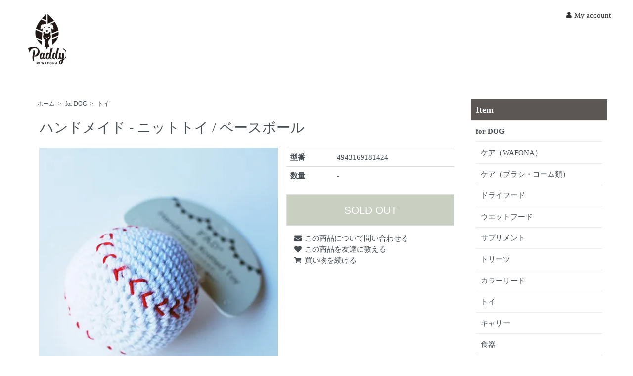

--- FILE ---
content_type: text/html; charset=EUC-JP
request_url: https://www.paddy-wafona.com/?pid=169360936
body_size: 8926
content:
<!DOCTYPE html PUBLIC "-//W3C//DTD XHTML 1.0 Transitional//EN" "http://www.w3.org/TR/xhtml1/DTD/xhtml1-transitional.dtd">
<html xmlns:og="http://ogp.me/ns#" xmlns:fb="http://www.facebook.com/2008/fbml" xmlns:mixi="http://mixi-platform.com/ns#" xmlns="http://www.w3.org/1999/xhtml" xml:lang="ja" lang="ja" dir="ltr">
<head>
<meta http-equiv="content-type" content="text/html; charset=euc-jp" />
<meta http-equiv="X-UA-Compatible" content="IE=edge,chrome=1" />
<title>ハンドメイド・ニットトイ　ベイスボール</title>
<meta name="Keywords" content="ペット,犬,ドッグ,dog,トイ,toy,ペット用おもちゃ,犬用おもちゃ" />
<meta name="Description" content="野球ボールの形をした、柔らかいニットのおもちゃです。中に笛がついており、押したり噛んだりすると、ピーピーと音が鳴ります。網目が細かいので、噛み噛みしてもほつれにくく、長く遊んでいただけます。" />
<meta name="Author" content="" />
<meta name="Copyright" content="GMOペパボ" />
<meta http-equiv="content-style-type" content="text/css" />
<meta http-equiv="content-script-type" content="text/javascript" />
<link rel="stylesheet" href="https://www.paddy-wafona.com/css/framework/colormekit.css" type="text/css" />
<link rel="stylesheet" href="https://www.paddy-wafona.com/css/framework/colormekit-responsive.css" type="text/css" />
<link rel="stylesheet" href="https://img21.shop-pro.jp/PA01474/746/css/2/index.css?cmsp_timestamp=20220707103929" type="text/css" />
<link rel="stylesheet" href="https://img21.shop-pro.jp/PA01474/746/css/2/product.css?cmsp_timestamp=20220707103929" type="text/css" />

<link rel="alternate" type="application/rss+xml" title="rss" href="https://www.paddy-wafona.com/?mode=rss" />
<script type="text/javascript" src="//ajax.googleapis.com/ajax/libs/jquery/1.7.2/jquery.min.js" ></script>
<meta property="og:title" content="ハンドメイド・ニットトイ　ベイスボール" />
<meta property="og:description" content="野球ボールの形をした、柔らかいニットのおもちゃです。中に笛がついており、押したり噛んだりすると、ピーピーと音が鳴ります。網目が細かいので、噛み噛みしてもほつれにくく、長く遊んでいただけます。" />
<meta property="og:url" content="https://www.paddy-wafona.com?pid=169360936" />
<meta property="og:site_name" content="ペットケア用品ブランドWAFONAがプロデュースするペット用品店" />
<meta property="og:image" content="https://img21.shop-pro.jp/PA01474/746/product/169360936.jpg?cmsp_timestamp=20221101180946"/>
<script>
  var Colorme = {"page":"product","shop":{"account_id":"PA01474746","title":"\u30da\u30c3\u30c8\u30b1\u30a2\u7528\u54c1\u30d6\u30e9\u30f3\u30c9WAFONA\u304c\u30d7\u30ed\u30c7\u30e5\u30fc\u30b9\u3059\u308b\u30da\u30c3\u30c8\u7528\u54c1\u5e97"},"basket":{"total_price":0,"items":[]},"customer":{"id":null},"inventory_control":"product","product":{"shop_uid":"PA01474746","id":169360936,"name":"\u30cf\u30f3\u30c9\u30e1\u30a4\u30c9 - \u30cb\u30c3\u30c8\u30c8\u30a4 \/ \u30d9\u30fc\u30b9\u30dc\u30fc\u30eb","model_number":"4943169181424","stock_num":0,"sales_price":1200,"sales_price_including_tax":1320,"variants":[],"category":{"id_big":2754273,"id_small":5},"groups":[],"members_price":1200,"members_price_including_tax":1320}};

  (function() {
    function insertScriptTags() {
      var scriptTagDetails = [];
      var entry = document.getElementsByTagName('script')[0];

      scriptTagDetails.forEach(function(tagDetail) {
        var script = document.createElement('script');

        script.type = 'text/javascript';
        script.src = tagDetail.src;
        script.async = true;

        if( tagDetail.integrity ) {
          script.integrity = tagDetail.integrity;
          script.setAttribute('crossorigin', 'anonymous');
        }

        entry.parentNode.insertBefore(script, entry);
      })
    }

    window.addEventListener('load', insertScriptTags, false);
  })();
</script>
<script async src="https://zen.one/analytics.js"></script>
</head>
<body>
<meta name="colorme-acc-payload" content="?st=1&pt=10029&ut=169360936&at=PA01474746&v=20260120045404&re=&cn=f4afcd5db678614726bc7a1c1149e492" width="1" height="1" alt="" /><script>!function(){"use strict";Array.prototype.slice.call(document.getElementsByTagName("script")).filter((function(t){return t.src&&t.src.match(new RegExp("dist/acc-track.js$"))})).forEach((function(t){return document.body.removeChild(t)})),function t(c){var r=arguments.length>1&&void 0!==arguments[1]?arguments[1]:0;if(!(r>=c.length)){var e=document.createElement("script");e.onerror=function(){return t(c,r+1)},e.src="https://"+c[r]+"/dist/acc-track.js?rev=3",document.body.appendChild(e)}}(["acclog001.shop-pro.jp","acclog002.shop-pro.jp"])}();</script>
<script type="application/ld+json">
{
  "@context" : "http://schema.org",
  "@type" : "Product",
  "name" : "ハンドメイド - ニットトイ / ベースボール",
  "image" : "https://img21.shop-pro.jp/PA01474/746/product/169360936.jpg?cmsp_timestamp=20221101180946",
	"description" : "手作りの柔らかいニットトイ野球ボールの形をした、柔らかいニットのおもちゃです。中に笛がついており、押したり噛んだりすると、ピーピーと音が鳴ります。網目が細かいので、噛み噛みしてもほつれにくく、長く遊んでいただけます。〈素材〉綿〈サイズ〉直径6.5cm〈原産国〉タイ〈使用上の注意〉・必ず飼い主さまの目の届くところで遊ばせてください。・このおもちゃは食べられません。・おもちゃを投げて遊ぶときは、周囲の安全を十分に確認してください。・ストーブやコンロ等、火気のそばで使用しないでください。・お子様の手の届かないところで保管してください。・ご使用時以外は愛犬が触れるところに放置しないでください。・飲み込む可能性の愛犬は使用しないでください。・万一飲み込んでしまったときは、直ちに獣医師へご相談ください。",
	"brand": {
    "@type": "Thing",
    "name": "WAFONA"
  },
  "offers" : {
    "@type" : "Offer",
    "price" : "1320",
    "priceCurrency" : "YEN",
		"availability": "http://schema.org/InStock",
		"priceValidUntil": "2022-12-31",
		"url": "https://www.wafona.com/?pid=169360936",
    "seller": {
      "@type": "Organization",
      "name": "ペットケア用品ブランドWAFONAがプロデュースするペット用品店"
    }
  }
}
</script>


<meta name="twitter:card" content="summary_large_image" />
<meta name="twitter:title" content="ハンドメイド - ニットトイ / ベースボール" />
<meta name="twitter:description" content="手作りの柔らかいニットトイ野球ボールの形をした、柔らかいニットのおもちゃです。中に笛がついており、押したり噛んだりすると、ピーピーと音が鳴ります。網目が細かいので、噛み噛みしてもほつれにくく、長く遊んでいただけます。〈素材〉綿〈サイズ〉直径6.5cm〈原産国〉タイ〈使用上の注意〉・必ず飼い主さまの目の届くところで遊ばせてください。・このおもちゃは食べられません。・おもちゃを投げて遊ぶときは、周囲の安全を十分に確認してください。・ストーブやコンロ等、火気のそばで使用しないでください。・お子様の手の届かないところで保管してください。・ご使用時以外は愛犬が触れるところに放置しないでください。・飲み込む可能性の愛犬は使用しないでください。・万一飲み込んでしまったときは、直ちに獣医師へご相談ください。" />
<meta name="twitter:image" content="https://img21.shop-pro.jp/PA01474/746/product/169360936.jpg?cmsp_timestamp=20221101180946" />

<link rel="stylesheet" href="https://maxcdn.bootstrapcdn.com/font-awesome/4.7.0/css/font-awesome.min.css">
<script type="text/javascript" src="https://ajax.googleapis.com/ajax/libs/jquery/1.11.0/jquery.min.js"></script>
<script type="text/javascript" src="https://img.shop-pro.jp/tmpl_js/73/jquery.tile.js"></script>
<script type="text/javascript" src="https://img.shop-pro.jp/tmpl_js/73/jquery.skOuterClick.js"></script>

<div class="header_color">

<div id="sp-header" class="visible-phone">
  <div class="toolbar">
    <ul class="toolbar__inner u-cf clearfix">
      <li class="toolbar__item toolbar__item--menu">
        <a href="" class="u-toggle">
          <div class="u-wrap">
            <i class="fa fa-bars fa-lg"></i><span>メニュー</span>
          </div>
        </a>
      </li>
      <li class="inline toolbar__item toolbar__item--cart">
        <a href="https://www.paddy-wafona.com/cart/proxy/basket?shop_id=PA01474746&shop_domain=paddy-wafona.com">
          <div class="u-wrap">
            <i class="fa fa-shopping-cart fa-lg"></i>
                          <span class="toolbar__item__count">0</span>
                      </div>
        </a>
      </li>
    </ul>
  </div>
  <div class="section section--shopname">
    <div class="section__inner">
      <h1 class="shopname">
        <a href="./"><img src="https://img21.shop-pro.jp/PA01474/746/PA01474746.gif?cmsp_timestamp=20251229055707" alt="ペットケア用品ブランドWAFONAがプロデュースするペット用品店" /></a>
      </h1>
    </div>
  </div>
</div>



<div class="wrapper pad_t_20">
  
  <ul class="inline pull-right hidden-phone txt_r">
    <li>
      <a href="https://www.paddy-wafona.com/?mode=myaccount" class="txt_c_333"><i class="fa fa-user mar_r_5" aria-hidden="true"></i>My account</a>
    </li>
      </ul>
  
</div>


<div class="pc-header hidden-phone">
  
    
  <div class="txt_20" style="padding-left:1%;"><a href="./"><img src="https://img21.shop-pro.jp/PA01474/746/PA01474746.gif?cmsp_timestamp=20251229055707" alt="ペットケア用品ブランドWAFONAがプロデュースするペット用品店" /></a></div>

</div>

</div>
	

<div class="wrapper container mar_auto pad_t_20">
  <div class="row">
    <div id="contents" class="col col-lg-9 col-sm-12 mar_b_50">
      <link rel="stylesheet" type="text/css" href="./js/jquery.bxslider/jquery.bxslider.css" />
<script type="text/javascript" src="./js/jquery.bxslider/jquery.bxslider.min.js"></script>

<div id="product" class="mar_t_20">
  
  <div class="small-12 large-12 columns">
    <ul class="topicpath-nav inline txt_12">
      <li><a href="./">ホーム</a></li>
              <li>&nbsp;&gt;&nbsp;<a href="?mode=cate&cbid=2754273&csid=0">for DOG</a></li>
                    <li>&nbsp;&gt;&nbsp;<a href="?mode=cate&cbid=2754273&csid=5">トイ</a></li>
          </ul>
      </div>
  

      <form name="product_form" method="post" action="https://www.paddy-wafona.com/cart/proxy/basket/items/add">
      <h1 class="pad_l_10 mar_b_20 txt_28 txt_fwn">ハンドメイド - ニットトイ / ベースボール</h1>
      <div class="row">
        
        <div class="container-section product-image col-right col-xs-12 col-sm-6 col-lg-7 col">
          <div class="product-image-main">
            <ul class="bxslider">
                              <li><img src="https://img21.shop-pro.jp/PA01474/746/product/169360936.jpg?cmsp_timestamp=20221101180946" class="mainImage" alt="" /></li>
                                                              <li><img src="https://img21.shop-pro.jp/PA01474/746/product/169360936_o1.jpg?cmsp_timestamp=20221101180946" alt="サムネイル画像" /></li>
                                                                                                                                                                                                                                                                                                                                                                                                                                                                                                                                                                                                                                                                                                                                                                                                                                                                                                                                                                                                                                                                                                                                                                                                                                                                                                                                                                                                                                                                                                                                          </ul>
          </div>
                      <div class="product-image-thumb grid_row">
              <ul class="row custom-thumb">
                                  <li class="col-lg-2 col thumb-unit">
                    <a data-slide-index="0" href="#"><img src="https://img21.shop-pro.jp/PA01474/746/product/169360936.jpg?cmsp_timestamp=20221101180946" class="thumb" alt="サムネイル画像" /></a>
                  </li>
                                                                    <li class="col-lg-2 col thumb-unit">
                    <a data-slide-index="1" href="#"><img src="https://img21.shop-pro.jp/PA01474/746/product/169360936_o1.jpg?cmsp_timestamp=20221101180946" class="thumb" alt="サムネイル画像" /></a>
                  </li>
                                                                                                                                                                                                                                                                                                                                                                                                                                                                                                                                                                                                                                                                                                                                                                                                                                                                                                                                                                                                                                                                                                                                                                                                                                                                                                                                                                                                                                                                                                                                                                                                                                                                                                                                                </ul>
            </div>
                  </div>
        

        <div class="product_info_block col-xs-12 col-sm-6 col-lg-5 col">
          
          <div class="product-spec-block">
            <table class="product-spec-table none_border_table table">
                              <tr>
                  <th class="product-spec-title">型番</th>
                  <td>4943169181424</td>
                </tr>
                            <!---->
                                          
              
                            

              
                              <tr>
                  <th>数量</th>
                  <td>
                                                                  <div class="product_soldout_msg"> - </div>
                                                            </td>
                </tr>
                            
            </table>
            

            
                        

            
                          <div class="disable_cartin product_cart_area">
                <input class="btn btn-02 btn-xlg btn-block" type="button" value="SOLD OUT" disabled="disabled" />
              </div>
                        

            
            <div class="col col-lg-12 mar_b_30">
              <ul class="mar_b_20 unstyled">
                                                <li><a href="https://paddy-wafona.shop-pro.jp/customer/products/169360936/inquiries/new"><i class="fa fa-envelope fa-fw mar_l_10" aria-hidden="true"></i> この商品について問い合わせる</a></li>
                <li><a href="mailto:?subject=%E3%80%90%E3%83%9A%E3%83%83%E3%83%88%E3%82%B1%E3%82%A2%E7%94%A8%E5%93%81%E3%83%96%E3%83%A9%E3%83%B3%E3%83%89WAFONA%E3%81%8C%E3%83%97%E3%83%AD%E3%83%87%E3%83%A5%E3%83%BC%E3%82%B9%E3%81%99%E3%82%8B%E3%83%9A%E3%83%83%E3%83%88%E7%94%A8%E5%93%81%E5%BA%97%E3%80%91%E3%81%AE%E3%80%8C%E3%83%8F%E3%83%B3%E3%83%89%E3%83%A1%E3%82%A4%E3%83%89%20-%20%E3%83%8B%E3%83%83%E3%83%88%E3%83%88%E3%82%A4%20%2F%20%E3%83%99%E3%83%BC%E3%82%B9%E3%83%9C%E3%83%BC%E3%83%AB%E3%80%8D%E3%81%8C%E3%81%8A%E3%81%99%E3%81%99%E3%82%81%E3%81%A7%E3%81%99%EF%BC%81&body=%0D%0A%0D%0A%E2%96%A0%E5%95%86%E5%93%81%E3%80%8C%E3%83%8F%E3%83%B3%E3%83%89%E3%83%A1%E3%82%A4%E3%83%89%20-%20%E3%83%8B%E3%83%83%E3%83%88%E3%83%88%E3%82%A4%20%2F%20%E3%83%99%E3%83%BC%E3%82%B9%E3%83%9C%E3%83%BC%E3%83%AB%E3%80%8D%E3%81%AEURL%0D%0Ahttps%3A%2F%2Fwww.paddy-wafona.com%2F%3Fpid%3D169360936%0D%0A%0D%0A%E2%96%A0%E3%82%B7%E3%83%A7%E3%83%83%E3%83%97%E3%81%AEURL%0Ahttps%3A%2F%2Fwww.paddy-wafona.com%2F"><i class="fa fa-heart  fa-fw mar_l_10" aria-hidden="true"></i> この商品を友達に教える</a></li>
                <li><a href="https://www.paddy-wafona.com/?mode=cate&cbid=2754273&csid=5"><i class="fa fa-shopping-cart fa-fw mar_l_10" aria-hidden="true"></i> 買い物を続ける</a></li>
              </ul>
            </div>
            
          </div>
        </div>
      </div>

      <div class="row">
        
        <div class="product-order-exp clearfix col-lg-12 mar_t_50 mar_b_50">
          <h2>手作りの柔らかいニットトイ</h2>

野球ボールの形をした、柔らかいニットのおもちゃです。<br> 
中に笛がついており、押したり噛んだりすると、ピーピーと音が鳴ります。<br> 
網目が細かいので、噛み噛みしてもほつれにくく、長く遊んでいただけます。<br> 
<br> 
<br> 
〈素材〉 <br> 
綿 <br> 
 <br> 
〈サイズ〉 <br> 
直径6.5cm<br> 
 <br> 
〈原産国〉 <br> 
タイ<br> 
 <br> 
〈使用上の注意〉 <br> 
・必ず飼い主さまの目の届くところで遊ばせてください。 <br>
・このおもちゃは食べられません。<br>  
・おもちゃを投げて遊ぶときは、周囲の安全を十分に確認してください。 <br> 
・ストーブやコンロ等、火気のそばで使用しないでください。 <br> 
・お子様の手の届かないところで保管してください。 <br> 
・ご使用時以外は愛犬が触れるところに放置しないでください。 <br> 
・飲み込む可能性の愛犬は使用しないでください。 <br>
・万一飲み込んでしまったときは、直ちに獣医師へご相談ください。 <br> 
        </div>
        
      </div>

      
            

      <input type="hidden" name="user_hash" value="498e20cbd4764f1a7dbc2e2d8df453e5"><input type="hidden" name="members_hash" value="498e20cbd4764f1a7dbc2e2d8df453e5"><input type="hidden" name="shop_id" value="PA01474746"><input type="hidden" name="product_id" value="169360936"><input type="hidden" name="members_id" value=""><input type="hidden" name="back_url" value="https://www.paddy-wafona.com/?pid=169360936"><input type="hidden" name="reference_token" value="a1f8d12e8cc445ec84e4e080c8bb22d8"><input type="hidden" name="shop_domain" value="paddy-wafona.com">
    </form>
  </div>



<script type="text/javascript">
$(window).load(function(){
  $('.bxslider').bxSlider({
    slideWidth: 1000, //画像の横幅を指定
    swipeThreshold: 10,
    mode: 'horizontal',
    controls: false,
    pagerCustom: '.custom-thumb',
    onSliderLoad: function(index){
      $('.container-section').css('opacity','1');
    }
  });
});
</script>


<script type="text/javascript">
  $(function () {
    $(window).load(function () {
      $('.thumb-unit').tile();
    });
    $(window).resize(function () {
      $('.thumb-unit').tile();
    });
  });
</script>
      
            
    </div>
    <div id="side" class="col col-lg-3 col-sm-12 mar_t_20 mar_b_50">
      
            
      
      <!--<div>
        <h3 class="pad_l_10 category_title" >What's WAFONA</h3>
        <ul class="unstyled bor_b_1 mar_b_0">
                                    <li class="pad_10 bor_t_1"><a href="https://www.paddy-wafona.com/?mode=f1" class="show txt_c_333">News</a></li>
                          <li class="pad_10 bor_t_1"><a href="https://www.paddy-wafona.com/?mode=f2" class="show txt_c_333">サイトマップ</a></li>
                          <li class="pad_10 bor_t_1"><a href="https://www.paddy-wafona.com/?mode=f3" class="show txt_c_333">Shop</a></li>
                      	            </ul>
          </div> -->
      
      
	          <div>
            <h3 class="pad_l_10 category_title">Item</h3>		
           <ul class="unstyled bor_b_1 mar_b_0">
                <li class="pad_10 bor_t_1">
      <a href="https://www.paddy-wafona.com/?mode=cate&cbid=2754273&csid=0"><b>for DOG</b></a>
              <ul class="unstyled bor_t_1 mar_t_10">          <li class="pad_10 bor_t_1">
            <a href="https://www.paddy-wafona.com/?mode=cate&cbid=2754273&csid=1">ケア（WAFONA）</a>
          </li>
                                <li class="pad_10 bor_t_1">
            <a href="https://www.paddy-wafona.com/?mode=cate&cbid=2754273&csid=11">ケア（ブラシ・コーム類）</a>
          </li>
                                <li class="pad_10 bor_t_1">
            <a href="https://www.paddy-wafona.com/?mode=cate&cbid=2754273&csid=2">ドライフード</a>
          </li>
                                <li class="pad_10 bor_t_1">
            <a href="https://www.paddy-wafona.com/?mode=cate&cbid=2754273&csid=12">ウエットフード</a>
          </li>
                                <li class="pad_10 bor_t_1">
            <a href="https://www.paddy-wafona.com/?mode=cate&cbid=2754273&csid=13">サプリメント</a>
          </li>
                                <li class="pad_10 bor_t_1">
            <a href="https://www.paddy-wafona.com/?mode=cate&cbid=2754273&csid=3">トリーツ</a>
          </li>
                                <li class="pad_10 bor_t_1">
            <a href="https://www.paddy-wafona.com/?mode=cate&cbid=2754273&csid=4">カラーリード</a>
          </li>
                                <li class="pad_10 bor_t_1">
            <a href="https://www.paddy-wafona.com/?mode=cate&cbid=2754273&csid=5">トイ</a>
          </li>
                                <li class="pad_10 bor_t_1">
            <a href="https://www.paddy-wafona.com/?mode=cate&cbid=2754273&csid=6">キャリー</a>
          </li>
                                <li class="pad_10 bor_t_1">
            <a href="https://www.paddy-wafona.com/?mode=cate&cbid=2754273&csid=7">食器</a>
          </li>
                                <li class="pad_10 bor_t_1">
            <a href="https://www.paddy-wafona.com/?mode=cate&cbid=2754273&csid=8">ベッド</a>
          </li>
                                <li class="pad_10 bor_t_1">
            <a href="https://www.paddy-wafona.com/?mode=cate&cbid=2754273&csid=9">ウエア</a>
          </li>
                                <li class="pad_10 bor_t_1">
            <a href="https://www.paddy-wafona.com/?mode=cate&cbid=2754273&csid=10">お散歩グッズ</a>
          </li>
        </ul>          </li>
                <li class="pad_10 bor_t_1">
      <a href="https://www.paddy-wafona.com/?mode=cate&cbid=2757188&csid=0"><b>for CAT</b></a>
              <ul class="unstyled bor_t_1 mar_t_10">          <li class="pad_10 bor_t_1">
            <a href="https://www.paddy-wafona.com/?mode=cate&cbid=2757188&csid=1">ケア（WAFONA）</a>
          </li>
                                <li class="pad_10 bor_t_1">
            <a href="https://www.paddy-wafona.com/?mode=cate&cbid=2757188&csid=4">ケア（ブラシ・コーム類）</a>
          </li>
                                <li class="pad_10 bor_t_1">
            <a href="https://www.paddy-wafona.com/?mode=cate&cbid=2757188&csid=2">ドライフード</a>
          </li>
                                <li class="pad_10 bor_t_1">
            <a href="https://www.paddy-wafona.com/?mode=cate&cbid=2757188&csid=5">ウエットフード</a>
          </li>
                                <li class="pad_10 bor_t_1">
            <a href="https://www.paddy-wafona.com/?mode=cate&cbid=2757188&csid=6">サプリメント</a>
          </li>
                                <li class="pad_10 bor_t_1">
            <a href="https://www.paddy-wafona.com/?mode=cate&cbid=2757188&csid=7">トリーツ</a>
          </li>
                                <li class="pad_10 bor_t_1">
            <a href="https://www.paddy-wafona.com/?mode=cate&cbid=2757188&csid=3">トイ</a>
          </li>
                                <li class="pad_10 bor_t_1">
            <a href="https://www.paddy-wafona.com/?mode=cate&cbid=2757188&csid=8">カラーリード</a>
          </li>
                                <li class="pad_10 bor_t_1">
            <a href="https://www.paddy-wafona.com/?mode=cate&cbid=2757188&csid=9">食器</a>
          </li>
        </ul>          </li>
                <li class="pad_10 bor_t_1">
      <a href="https://www.paddy-wafona.com/?mode=cate&cbid=2757189&csid=0"><b>OTHER</b></a>
              <ul class="unstyled bor_t_1 mar_t_10">          <li class="pad_10 bor_t_1">
            <a href="https://www.paddy-wafona.com/?mode=cate&cbid=2757189&csid=1">消臭・除菌アイテム</a>
          </li>
                                <li class="pad_10 bor_t_1">
            <a href="https://www.paddy-wafona.com/?mode=cate&cbid=2757189&csid=2">人用</a>
          </li>
        </ul>          </li>
  </ul>
          </div>
      
			
      
            
      <div>
        <h3 class="pad_l_10 category_title" >Shopping guide</h3>
        <ul class="unstyled bor_b_1 mar_b_0">
                    <li class="pad_10 bor_t_1"><a href="https://www.paddy-wafona.com/?mode=sk#payment" class="show txt_c_333">お支払い方法について</a></li>		
          <li class="pad_10 bor_t_1"><a href="https://www.paddy-wafona.com/?mode=sk#delivery" class="show txt_c_333">配送方法・送料について</a></li>		
          <li class="pad_10 bor_t_1"><a href="https://www.paddy-wafona.com/?mode=sk#cancel" class="show txt_c_333">返品について</a></li>		
	            </ul>
          </div>		
     
      <div>
        <h3 class="pad_l_10 category_title" >Other</h3>
        <ul class="unstyled bor_b_1 mar_b_0">
					<li class="pad_10 bor_t_1"><a href="https://www.paddy-wafona.com/?mode=f1" class="show txt_c_333">News</a></li>
					<li class="pad_10 bor_t_1"><a href="https://paddy-wafona.shop-pro.jp/customer/inquiries/new" class="show txt_c_333">Contact</a></li>
					<li class="pad_10 bor_t_1"><a href="https://www.paddy-wafona.com/?mode=f3" class="show txt_c_333">Shop</a></li>
					<li class="pad_10 bor_t_1"><a href="https://www.wafona.com" class="show txt_c_333" target="_blank">WAFONA ONLINE SHOP</a></li>
	            </ul>
          </div>
     
     
      <!-- <div>
        <h3 class="pad_l_10 category_title" >Mail Magazine</h3>
        <ul class="unstyled bor_b_1 mar_b_0">
					<li class="pad_10 bor_t_1"><a href="" class="show txt_c_333">メルマガ登録・解除</a></li>
	            </ul>
          </div> -->
     
     
      <div>
        <h3 class="pad_l_10 category_title" >My Account</h3>
        <ul class="unstyled bor_b_1 mar_b_0">
						            </ul>
          </div>
     
			
     <div>
        <h3 class="pad_l_10 category_title" >Social Media</h3>
        <ul class="unstyled bor_b_1 mar_b_50">
					<li class="pad_10 bor_t_1"><a href="https://instagram.com/paddy_base?igshid=YmMyMTA2M2Y=" class="show txt_c_333" target="_blank">Paddy Base instagram</a></li>
					<li class="pad_10 bor_t_1"><a href="https://instagram.com/paddy_shinjuku?igshid=YmMyMTA2M2Y=" class="show txt_c_333" target="_blank">Paddy by WAFONA 伊勢丹新宿店 instagram</a></li>
					<li class="pad_10 bor_t_1"><a href="https://instagram.com/wafona_official?igshid=YmMyMTA2M2Y=" class="show txt_c_333" target="_blank">WAFONA 公式instagram</a></li>
 					<li class="pad_10 bor_t_1"><a href="https://www.facebook.com/pages/category/Pet-Store/Paddy-by-WA
FONA-110097421469090/" class="show txt_c_333" target="_blank">Paddy by WAFONA 伊勢丹新宿店 Facebook</a></li>
 					<li class="pad_10 bor_t_1"><a href="https://www.facebook.com/STANDARD.WAFONA" class="show txt_c_333" target="_blank">WAFONA 公式Facebook</a></li>
	            </ul>
          </div>
      
 
      <form action="https://www.paddy-wafona.com/" method="get" class="mar_b_50" id="srch">
        <input type="hidden" name="mode" value="srh" />
        <select name="cid" class="mar_b_10">
          <option value="">カテゴリーを選択</option>
                      <option value="2754273,0">for DOG</option>
                      <option value="2757188,0">for CAT</option>
                      <option value="2757189,0">OTHER</option>
                  </select>
        <input type="text" name="keyword" value="" />
        <button class="btn btn-xs"><i class="icon-lg-b icon-search va-35"></i></button>
      </form>

					

      			
			
    </div>
  </div>
</div>


  <div id="footer" class="pad_v_30 bor_t_1 txt_c">
    <ul class="inline container">
      <li><a href="./">HOME</a></li>
      <li><a href="https://www.paddy-wafona.com/?mode=privacy">プライバシーポリシー</a></li>
      <li><a href="https://www.paddy-wafona.com/?mode=sk#info">特定商取引法に基づく表記</a></li>
      <li><a href="https://www.paddy-wafona.com/?mode=f2">サイトマップ</a></li>
    </ul>
    <address>Copyright（C）Paddy All Rights Reserved.</address>
  </div>



<div id="drawer" class="drawer">
  
  <div class="drawer__item drawer__item--close">
    <a href="" class="u-close">
      <i class="icon-lg-b icon-close"></i>
    </a>
  </div> 
  
  
  <div class="drawer__item">
  <div class="drawer__item__name">
      <form action="./" method="GET">
        <input type="hidden" name="mode" value="srh" />
        <input type="text" name="keyword" placeholder="なにかお探しですか？" class="keyword keyword--small" />
        <button class="button button--blue button--small"><span>検索</span></button>
      </form>
    </div>
  </div>
  

  <div class="drawer__item">
    <a href="./" class="drawer__item__name">
      <span class="drawer__item__name__icon--left"><i class="fa fa-home fa-fw fa-lg"></i></span>
      <span class="drawer__item__name__text">ホームへ戻る</span>
      <span class="drawer__item__name__icon--right"><i class="fa fa-chevron-right fa-fw"></i></span>
    </a>
  </div>
	

  <!--           <div class="drawer__item drawer__item--accordion u-accordion">
        <a class="drawer__item__name u-accordion__name">
          <span class="drawer__item__name__icon--left"><i class="fa fa-leaf fa-fw" aria-hidden="true"></i></span>
          <span class="drawer__item__name__text">What's Paddy</span>
          <span class="drawer__item__name__icon--right"><i class="fa fa-chevron-down fa-fw"></i></span>
        </a>
        <ul>
              <li class="linklist__item">
            <a href="https://www.paddy-wafona.com/?mode=f1">
              <span class="linklist__item__text">News</span>
            </a>
          </li>
                    <li class="linklist__item">
            <a href="https://www.paddy-wafona.com/?mode=f2">
              <span class="linklist__item__text">サイトマップ</span>
            </a>
          </li>
                    <li class="linklist__item">
            <a href="https://www.paddy-wafona.com/?mode=f3">
              <span class="linklist__item__text">Shop</span>
            </a>
          </li>
            </ul>
      </div>
       -->




      <div class="drawer__item drawer__item--accordion u-accordion">
        <a class="drawer__item__name u-accordion__name">
          <span class="drawer__item__name__icon--left"><i class="fa fa-paw fa-fw" aria-hidden="true"></i></span>
          <span class="drawer__item__name__text">Item</span>
          <span class="drawer__item__name__icon--right"><i class="fa fa-chevron-down fa-fw"></i></span>
        </a>
<ul>
<ol>
<li class="linklist__item"><a href="https://www.paddy-wafona.com/?mode=cate&cbid=2754273&csid=0"><b>for DOG</b></a></li>
</ol>
<ol>
<li class="linklist__item"><a href="https://www.paddy-wafona.com/?mode=cate&cbid=2754273&csid=1">　ケア（WAFONA）</a></li>
	<li class="linklist__item"><a href="https://www.paddy-wafona.com/?mode=cate&cbid=2754273&csid=11">　ケア（ブラシ・コーム類）</a></li>
<li class="linklist__item"><a href="https://www.paddy-wafona.com/?mode=cate&cbid=2754273&csid=2">　ドライフード</a></li>
	<li class="linklist__item"><a href="https://www.paddy-wafona.com/?mode=cate&cbid=2754273&csid=12">　ウエットフード</a></li>
		<li class="linklist__item"><a href="https://www.paddy-wafona.com/?mode=cate&cbid=2754273&csid=13">　サプリメント</a></li>
<li class="linklist__item"><a href="https://www.paddy-wafona.com/?mode=cate&cbid=2754273&csid=3">　トリーツ</a></li>
<li class="linklist__item"><a href="https://www.paddy-wafona.com/?mode=cate&cbid=2754273&csid=4">　カラーリード</a></li>
<li class="linklist__item"><a href="https://www.paddy-wafona.com/?mode=cate&cbid=2754273&csid=5">　トイ</a></li>
<li class="linklist__item"><a href="https://www.paddy-wafona.com/?mode=cate&cbid=2754273&csid=6">　キャリー</a></li>
<li class="linklist__item"><a href="https://www.paddy-wafona.com/?mode=cate&cbid=2754273&csid=7">　食器</a></li>
<li class="linklist__item"><a href="https://www.paddy-wafona.com/?mode=cate&cbid=2754273&csid=8">　ベッド</a></li>
<li class="linklist__item"><a href="https://www.paddy-wafona.com/?mode=cate&cbid=2754273&csid=9">　ウエア</a></li>
<li class="linklist__item"><a href="https://www.paddy-wafona.com/?mode=cate&cbid=2754273&csid=10">　お散歩グッズ</a></li>
</ol>
<ol>
<li class="linklist__item"><a href="https://www.paddy-wafona.com/?mode=cate&cbid=2757188&csid=0"><b>for CAT</b></a></li>
</ol>
<ol>
<li class="linklist__item"><a href="https://www.paddy-wafona.com/?mode=cate&cbid=2757188&csid=1">　ケア（WAFONA）</a></li>
	<li class="linklist__item"><a href="https://www.paddy-wafona.com/?mode=cate&cbid=2757188&csid=4">　ケア（ブラシ・コーム類）</a></li>
<li class="linklist__item"><a href="https://www.paddy-wafona.com/?mode=cate&cbid=2757188&csid=2">　ドライフード</a></li>
	<li class="linklist__item"><a href="https://www.paddy-wafona.com/?mode=cate&cbid=2757188&csid=5">　ウエットフード</a></li>
	<li class="linklist__item"><a href="https://www.paddy-wafona.com/?mode=cate&cbid=2757188&csid=6">　サプリメント</a></li>
	<li class="linklist__item"><a href="https://www.paddy-wafona.com/?mode=cate&cbid=2757188&csid=7">　トリーツ</a></li>
<li class="linklist__item"><a href="https://www.paddy-wafona.com/?mode=cate&cbid=2757188&csid=3">　トイ</a></li>
</ol>
<ol>
<li class="linklist__item"><a href="https://www.paddy-wafona.com/?mode=cate&cbid=2757189&csid=0"><b>OTHER</b></a></li>
</ol>
<ol>
<li class="linklist__item"><a href="https://www.paddy-wafona.com/?mode=cate&cbid=2757189&csid=1">　消臭・除菌アイテム</a></li>
</ol>
</ul>	
</div>

	

      <div class="drawer__item drawer__item--accordion u-accordion">
        <a class="drawer__item__name u-accordion__name">
          <span class="drawer__item__name__icon--left"><i class="fa fa-shopping-cart fa-fw" aria-hidden="true"></i></span>
          <span class="drawer__item__name__text">Shopping guide</span>
          <span class="drawer__item__name__icon--right"><i class="fa fa-chevron-down fa-fw"></i></span>
        </a>
<ul>
<li class="linklist__item"><a href="https://www.paddy-wafona.com/?mode=sk#payment">お支払い方法について</a></li>
	<li class="linklist__item"><a href="https://www.paddy-wafona.com/?mode=sk#delivery">配送方法・送料について</a></li>
<li class="linklist__item"><a href="https://www.paddy-wafona.com/?mode=sk#cancel">返品について</a></li>
</ul>	
</div>

	

      <div class="drawer__item drawer__item--accordion u-accordion">
        <a class="drawer__item__name u-accordion__name">
          <span class="drawer__item__name__icon--left"><i class="fa fa-file fa-fw" aria-hidden="true"></i></span>
          <span class="drawer__item__name__text">Other</span>
          <span class="drawer__item__name__icon--right"><i class="fa fa-chevron-down fa-fw"></i></span>
        </a>
<ul>
	<li class="linklist__item"><a href="https://www.paddy-wafona.com/?mode=f1">News</a></li>
	<li class="linklist__item"><a href="https://paddy-wafona.shop-pro.jp/customer/inquiries/new">Contact</a></li>
	<li class="linklist__item"><a href="https://www.paddy-wafona.com/?mode=f3">Shop</a></li>
	<li class="linklist__item"><a href="https://www.wafona.com" target="_blank">WAFONA ONLINE SHOP</a></li>
<li class="linklist__item"><a href="https://www.paddy-wafona.com/?mode=f2">サイトマップ</a></li>
	
</ul>	
</div>

	

<!-- <div class="drawer__item drawer__item--accordion u-accordion">
        <a class="drawer__item__name u-accordion__name">
          <span class="drawer__item__name__icon--left"><i class="fa fa-paper-plane fa-fw" aria-hidden="true"></i></span>
          <span class="drawer__item__name__text">Mail Magazine</span>
          <span class="drawer__item__name__icon--right"><i class="fa fa-chevron-down fa-fw"></i></span>
        </a>
<ul>
<li class="linklist__item"><a href="">メルマガ登録・解除</a></li>
</ul>	
</div> -->


  <div class="drawer__item drawer__item--accordion u-accordion">
    <a class="drawer__item__name u-accordion__name">
      <span class="drawer__item__name__icon--left"><i class="fa fa-user fa-fw fa-lg"></i></span>
      <span class="drawer__item__name__text">アカウント</span>
      <span class="drawer__item__name__icon--right"><i class="fa fa-chevron-down fa-fw"></i></span>
    </a>
    <ul style="display: none;">
      <li class="linklist__item">
        <a href="https://www.paddy-wafona.com/customer/signup/new">
          <span class="linklist__item__text">会員登録</span>
        </a>
      </li>
      <li class="linklist__item">
        <a href="https://www.paddy-wafona.com/?mode=login&shop_back_url=https%3A%2F%2Fwww.paddy-wafona.com%2F">
          <span class="linklist__item__text">ログイン</span>
        </a>
      </li>
    </ul>
  </div>
	
	

<div class="drawer__item drawer__item--accordion u-accordion">
        <a class="drawer__item__name u-accordion__name">
          <span class="drawer__item__name__icon--left"><i class="fa fa-link fa-fw" aria-hidden="true"></i></span>
          <span class="drawer__item__name__text">Social Media</span>
          <span class="drawer__item__name__icon--right"><i class="fa fa-chevron-down fa-fw"></i></span>
        </a>
<ul>
<li class="linklist__item"><a href="https://www.instagram.com/paddy_by_wafona/
" class="show txt_c_333" target="_blank">Instagram</a></li>
<li class="linklist__item"><a href="https://www.facebook.com/STANDARD.WAFONA" class="show txt_c_333" target="_blank">Facebook</a></li>
</ul>	
</div>
 
	
  
    

  <div class="drawer__item">
    <a href="https://paddy-wafona.shop-pro.jp/customer/inquiries/new" class="drawer__item__name">
      <span class="drawer__item__name__icon--left"><i class="fa fa-envelope fa-fw fa-lg"></i></span>
      <span class="drawer__item__name__text">お問い合わせ</span>
      <span class="drawer__item__name__icon--right"><i class="fa fa-chevron-right fa-fw"></i></span>
    </a>
  </div>


</div>


<div id="overlay" class="overlay" style="display: none;"></div>



<script type="text/javascript">
  // viewport
  var viewport = document.createElement('meta');
  viewport.setAttribute('name', 'viewport');
  viewport.setAttribute('content', 'width=device-width, initial-scale=1.0, maximum-scale=1.0');
  document.getElementsByTagName('head')[0].appendChild(viewport);
	
	$(function () {
    function window_size_switch_func() {
      if($(window).width() >= 768) {
        // product option switch -> table
        $('#prd-opt-table').html($('.prd-opt-table').html());
        $('#prd-opt-table table').addClass('table table-bordered');
        $('#prd-opt-select').empty();
      } else {
        // product option switch -> select
        $('#prd-opt-table').empty();
        if($('#prd-opt-select > *').size() == 0) {
          $('#prd-opt-select').append($('.prd-opt-select').html());
        }
      }
    }
    window_size_switch_func();
    $(window).load(function () {
      $('.history-unit').tile();
    });
    $(window).resize(function () {
      window_size_switch_func();
      $('.history-unit').tile();
    });
  });
</script>



<script  type="text/javascript">
// ドロワーメニュー
$(function(){
  var $content = $('#wrapper'),
  $drawer = $('#drawer'),
  $button = $('.u-toggle'),
  isOpen = false;
  $button.on('touchstart click', function () {
    if(isOpen) {
      $drawer.removeClass('open');
      $content.removeClass('open');
      isOpen = false;
    } else {
      $drawer.addClass('open');
      $content.addClass('open');
      isOpen = true;
    }
    $("#overlay").fadeIn("fast");
    return false;
  });
  $('.u-close, #overlay').on('touchstart click', function (e) {
    e.stopPropagation();
    if(isOpen) {
      e.preventDefault();
      $drawer.removeClass('open');
      $content.removeClass('open');
      $("#overlay").fadeOut("fast");
      isOpen = false;
    }
  });
});

// アコーディオンメニュー
$(function(){
  $('.u-accordion ul').hide();
  $('.u-accordion .u-accordion__name').click(function(e){
    $(this).toggleClass("u-ac--active");
    $(this).find(".fa-chevron-down").toggleClass("fa-rotate-180");
    $(this).next("ul").slideToggle('fast');
  });
});
</script><script type="text/javascript" src="https://www.paddy-wafona.com/js/cart.js" ></script>
<script type="text/javascript" src="https://www.paddy-wafona.com/js/async_cart_in.js" ></script>
<script type="text/javascript" src="https://www.paddy-wafona.com/js/product_stock.js" ></script>
<script type="text/javascript" src="https://www.paddy-wafona.com/js/js.cookie.js" ></script>
<script type="text/javascript" src="https://www.paddy-wafona.com/js/favorite_button.js" ></script>
</body></html>

--- FILE ---
content_type: text/css
request_url: https://img21.shop-pro.jp/PA01474/746/css/2/product.css?cmsp_timestamp=20220707103929
body_size: 1429
content:
/* bxSlider関連 */
.container-section {
  opacity: 0; 
  transition: opacity .4s linear;
}
.bx-wrapper {
  margin: 0 !important;
}

ul.bxslider {
  margin-left: 0px !important;
}

.bx-wrapper .bx-viewport {
  border: none;
  box-shadow: none;
  left: 0;
  background: transparent;
}

.custom-thumb li {
  position: relative;
  display: inline-block;
  cursor: pointer;
  vertical-align: top;
  margin: 0;
  padding: 10px 5px 5px 0;
}

.custom-thumb li a:hover {
  opacity: 0.6;
}

/* サムネイルactive時の枠を付ける */
.custom-thumb a {
  display: inline-block;
}

a.active {
}

/* 販売価格の文字強調 */
.product_sales {
  line-height: 1.5;
  font-weight: 700;
  font-size: 1.2em;
}

/* 数量入力欄 */
input.product-cart-init-num {
  float: left;  
  -webkit-appearance: none;
  border: 1px solid #ccc;
  height: 20px;
  width: 20%;
}

/* 商品単位 */
.product-unit {
  float: left;
  padding: 5px;
}

/* 名入れ入力欄 */
.product-order-form input[type="text"] {
  width: calc(100% - 14px);
}

/* カートボタン上下マージン */
.product_cart_area {
  margin-top: 20px;
  margin-bottom: 15px;
}

/* カートボタンのデザイン */
.btn-addcart {
  background-color: #83946e;
  border: medium none;
  color: #fff;
  font-size: 18px;
  letter-spacing: 0.1em;
  padding: 18px 0;
}
.btn-addcart a:hover {
  background-color: #adb7a0;
}

/* いいねボタンのズレ修正 */
.fb_adjust {
  position: relative;
  top: 1px;
}

/* IE11だけで適用されるスタイルシート */
@media all and (-ms-high-contrast:none) {

  *::-ms-backdrop,
  .custom-thumb img {
    width: 100%; //IE11のmax-width崩れ
  }
}

